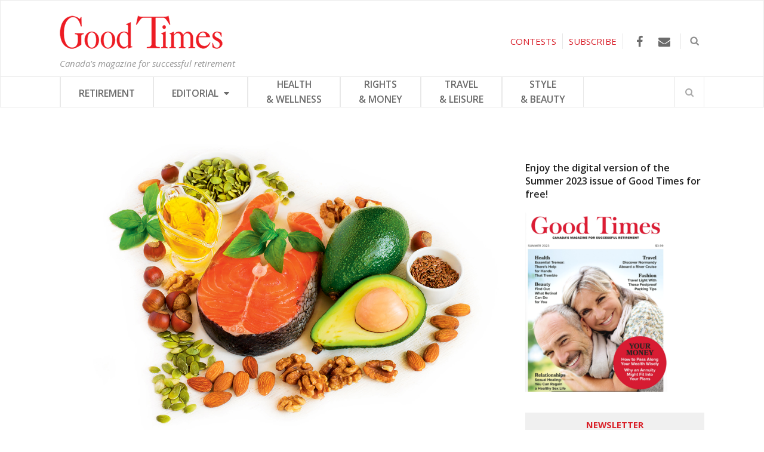

--- FILE ---
content_type: text/html; charset=UTF-8
request_url: https://goodtimes.ca/get-the-facts-about-superfoods/
body_size: 22315
content:

<!DOCTYPE html>
<html lang="en-US">
<head>
	<meta charset="UTF-8">
	<meta name="viewport" content="width=device-width, initial-scale=1">
	<link rel="pingback" href="https://goodtimes.ca/xmlrpc.php">
	<link rel="profile" href="https://gmpg.org/xfn/11">
	<link rel="stylesheet" type="text/css" href="https://cdn.jsdelivr.net/gh/orestbida/cookieconsent@v2.9.2/dist/cookieconsent.css">
<style>
	
	#c-bns button:first-child, #s-bns button:first-child{background: #ed422e!important;}
	
	#c-bns button:first-child:active, #c-bns button:first-child:hover, #c-bns.swap button:last-child:active, #c-bns.swap button:last-child:hover, #s-bns button:first-child:active, #s-bns button:first-child:hover{background: #e30606!important;}
	
	#c-inr-i h2{font-size: 35px!important;}
	
    /* Custom font family */
    .cc_div *, 
    .cc_div :after, 
    .cc_div :before, 
    .cc_div :hover {
        font-family: proxima-nova, sans-serif;
    }

    /* Custom buttons style */
    .cc_div .c-bn {
        font-weight: 500;
    }
    #s-hdr h2{font-size: 35px!important;}
    .cc_div .c-bn,
    .cc_div .c-bn span {
        text-transform: uppercase;
    }
</style>
	<meta name='robots' content='index, follow, max-image-preview:large, max-snippet:-1, max-video-preview:-1' />
	<style>img:is([sizes="auto" i], [sizes^="auto," i]) { contain-intrinsic-size: 3000px 1500px }</style>
	
<!-- Google Tag Manager for WordPress by gtm4wp.com -->
<script data-cfasync="false" data-pagespeed-no-defer>
	var gtm4wp_datalayer_name = "dataLayer";
	var dataLayer = dataLayer || [];
</script>
<!-- End Google Tag Manager for WordPress by gtm4wp.com -->
	<!-- This site is optimized with the Yoast SEO plugin v26.5 - https://yoast.com/wordpress/plugins/seo/ -->
	<title>Get the Facts About Superfoods - Good Times</title>
<link data-rocket-prefetch href="https://cdn.jsdelivr.net" rel="dns-prefetch">
<link data-rocket-prefetch href="https://connect.facebook.net" rel="dns-prefetch">
<link data-rocket-prefetch href="https://www.google-analytics.com" rel="dns-prefetch">
<link data-rocket-prefetch href="https://www.googletagmanager.com" rel="dns-prefetch">
<link data-rocket-prefetch href="https://adserver.pressboard.ca" rel="dns-prefetch">
<link data-rocket-prefetch href="https://fonts.googleapis.com" rel="dns-prefetch">
<link data-rocket-prefetch href="https://www.googletagservices.com" rel="dns-prefetch">
<link data-rocket-prefetch href="https://cdn.rawgit.com" rel="dns-prefetch">
<link data-rocket-prefetch href="https://securepubads.g.doubleclick.net" rel="dns-prefetch">
<link data-rocket-prefetch href="https://cdn-images.mailchimp.com" rel="dns-prefetch"><link rel="preload" data-rocket-preload as="image" href="https://goodtimes.ca/wp-content/uploads/2021/02/superfoods.jpg" imagesrcset="https://goodtimes.ca/wp-content/uploads/2021/02/superfoods.jpg 1388w, https://goodtimes.ca/wp-content/uploads/2021/02/superfoods-300x216.jpg 300w, https://goodtimes.ca/wp-content/uploads/2021/02/superfoods-768x553.jpg 768w, https://goodtimes.ca/wp-content/uploads/2021/02/superfoods-1024x737.jpg 1024w" imagesizes="(max-width: 1388px) 100vw, 1388px" fetchpriority="high">
	<link rel="canonical" href="https://goodtimes.ca/get-the-facts-about-superfoods/" />
	<meta property="og:locale" content="en_US" />
	<meta property="og:type" content="article" />
	<meta property="og:title" content="Get the Facts About Superfoods - Good Times" />
	<meta property="og:description" content="Created by marketers, the idea of superfoods can be both misleading and beneficial; here’s what you should know    By Wendy Haaf &nbsp; The Top 10 Superfoods of 2019. 11 Superfoods You Should Know About. 15 of the Most Powerful Superfoods.  The word “superfood” gets tossed around with abandon in headlines—the above being just three [&hellip;]" />
	<meta property="og:url" content="https://goodtimes.ca/get-the-facts-about-superfoods/" />
	<meta property="og:site_name" content="Good Times" />
	<meta property="article:published_time" content="2021-02-25T15:22:10+00:00" />
	<meta property="og:image" content="https://goodtimes.ca/wp-content/uploads/2021/02/superfoods.jpg" />
	<meta property="og:image:width" content="1388" />
	<meta property="og:image:height" content="999" />
	<meta property="og:image:type" content="image/jpeg" />
	<meta name="author" content="Goodtimes" />
	<script type="application/ld+json" class="yoast-schema-graph">{"@context":"https://schema.org","@graph":[{"@type":"WebPage","@id":"https://goodtimes.ca/get-the-facts-about-superfoods/","url":"https://goodtimes.ca/get-the-facts-about-superfoods/","name":"Get the Facts About Superfoods - Good Times","isPartOf":{"@id":"https://goodtimes.ca/#website"},"primaryImageOfPage":{"@id":"https://goodtimes.ca/get-the-facts-about-superfoods/#primaryimage"},"image":{"@id":"https://goodtimes.ca/get-the-facts-about-superfoods/#primaryimage"},"thumbnailUrl":"https://goodtimes.ca/wp-content/uploads/2021/02/superfoods.jpg","datePublished":"2021-02-25T15:22:10+00:00","author":{"@id":"https://goodtimes.ca/#/schema/person/3bff071ba95b66c0f3e63479551518e9"},"breadcrumb":{"@id":"https://goodtimes.ca/get-the-facts-about-superfoods/#breadcrumb"},"inLanguage":"en-US","potentialAction":[{"@type":"ReadAction","target":["https://goodtimes.ca/get-the-facts-about-superfoods/"]}]},{"@type":"ImageObject","inLanguage":"en-US","@id":"https://goodtimes.ca/get-the-facts-about-superfoods/#primaryimage","url":"https://goodtimes.ca/wp-content/uploads/2021/02/superfoods.jpg","contentUrl":"https://goodtimes.ca/wp-content/uploads/2021/02/superfoods.jpg","width":1388,"height":999},{"@type":"BreadcrumbList","@id":"https://goodtimes.ca/get-the-facts-about-superfoods/#breadcrumb","itemListElement":[{"@type":"ListItem","position":1,"name":"Home","item":"https://goodtimes.ca/"},{"@type":"ListItem","position":2,"name":"Get the Facts About Superfoods"}]},{"@type":"WebSite","@id":"https://goodtimes.ca/#website","url":"https://goodtimes.ca/","name":"Good Times","description":"Canada&#039;s magazine for successful retirement","potentialAction":[{"@type":"SearchAction","target":{"@type":"EntryPoint","urlTemplate":"https://goodtimes.ca/?s={search_term_string}"},"query-input":{"@type":"PropertyValueSpecification","valueRequired":true,"valueName":"search_term_string"}}],"inLanguage":"en-US"},{"@type":"Person","@id":"https://goodtimes.ca/#/schema/person/3bff071ba95b66c0f3e63479551518e9","name":"Goodtimes","image":{"@type":"ImageObject","inLanguage":"en-US","@id":"https://goodtimes.ca/#/schema/person/image/","url":"https://secure.gravatar.com/avatar/dd20b1ad01ec4271c61ff332b92442628a68794bffdb21a984d5f257d9b99b0c?s=96&d=mm&r=g","contentUrl":"https://secure.gravatar.com/avatar/dd20b1ad01ec4271c61ff332b92442628a68794bffdb21a984d5f257d9b99b0c?s=96&d=mm&r=g","caption":"Goodtimes"},"url":"https://goodtimes.ca/author/goodtimes/"}]}</script>
	<!-- / Yoast SEO plugin. -->


<link rel='dns-prefetch' href='//fonts.googleapis.com' />
<link rel="alternate" type="application/rss+xml" title="Good Times &raquo; Feed" href="https://goodtimes.ca/feed/" />
<link rel="alternate" type="application/rss+xml" title="Good Times &raquo; Comments Feed" href="https://goodtimes.ca/comments/feed/" />
<script type="text/javascript" id="wpp-js" src="https://goodtimes.ca/wp-content/plugins/wordpress-popular-posts/assets/js/wpp.min.js?ver=7.3.6" data-sampling="0" data-sampling-rate="100" data-api-url="https://goodtimes.ca/wp-json/wordpress-popular-posts" data-post-id="19599" data-token="97bee1b6cc" data-lang="0" data-debug="0"></script>
<style id='wp-emoji-styles-inline-css' type='text/css'>

	img.wp-smiley, img.emoji {
		display: inline !important;
		border: none !important;
		box-shadow: none !important;
		height: 1em !important;
		width: 1em !important;
		margin: 0 0.07em !important;
		vertical-align: -0.1em !important;
		background: none !important;
		padding: 0 !important;
	}
</style>
<link rel='stylesheet' id='wp-block-library-css' href='https://goodtimes.ca/wp-includes/css/dist/block-library/style.min.css?ver=6.8.2' type='text/css' media='all' />
<style id='classic-theme-styles-inline-css' type='text/css'>
/*! This file is auto-generated */
.wp-block-button__link{color:#fff;background-color:#32373c;border-radius:9999px;box-shadow:none;text-decoration:none;padding:calc(.667em + 2px) calc(1.333em + 2px);font-size:1.125em}.wp-block-file__button{background:#32373c;color:#fff;text-decoration:none}
</style>
<style id='global-styles-inline-css' type='text/css'>
:root{--wp--preset--aspect-ratio--square: 1;--wp--preset--aspect-ratio--4-3: 4/3;--wp--preset--aspect-ratio--3-4: 3/4;--wp--preset--aspect-ratio--3-2: 3/2;--wp--preset--aspect-ratio--2-3: 2/3;--wp--preset--aspect-ratio--16-9: 16/9;--wp--preset--aspect-ratio--9-16: 9/16;--wp--preset--color--black: #000000;--wp--preset--color--cyan-bluish-gray: #abb8c3;--wp--preset--color--white: #ffffff;--wp--preset--color--pale-pink: #f78da7;--wp--preset--color--vivid-red: #cf2e2e;--wp--preset--color--luminous-vivid-orange: #ff6900;--wp--preset--color--luminous-vivid-amber: #fcb900;--wp--preset--color--light-green-cyan: #7bdcb5;--wp--preset--color--vivid-green-cyan: #00d084;--wp--preset--color--pale-cyan-blue: #8ed1fc;--wp--preset--color--vivid-cyan-blue: #0693e3;--wp--preset--color--vivid-purple: #9b51e0;--wp--preset--gradient--vivid-cyan-blue-to-vivid-purple: linear-gradient(135deg,rgba(6,147,227,1) 0%,rgb(155,81,224) 100%);--wp--preset--gradient--light-green-cyan-to-vivid-green-cyan: linear-gradient(135deg,rgb(122,220,180) 0%,rgb(0,208,130) 100%);--wp--preset--gradient--luminous-vivid-amber-to-luminous-vivid-orange: linear-gradient(135deg,rgba(252,185,0,1) 0%,rgba(255,105,0,1) 100%);--wp--preset--gradient--luminous-vivid-orange-to-vivid-red: linear-gradient(135deg,rgba(255,105,0,1) 0%,rgb(207,46,46) 100%);--wp--preset--gradient--very-light-gray-to-cyan-bluish-gray: linear-gradient(135deg,rgb(238,238,238) 0%,rgb(169,184,195) 100%);--wp--preset--gradient--cool-to-warm-spectrum: linear-gradient(135deg,rgb(74,234,220) 0%,rgb(151,120,209) 20%,rgb(207,42,186) 40%,rgb(238,44,130) 60%,rgb(251,105,98) 80%,rgb(254,248,76) 100%);--wp--preset--gradient--blush-light-purple: linear-gradient(135deg,rgb(255,206,236) 0%,rgb(152,150,240) 100%);--wp--preset--gradient--blush-bordeaux: linear-gradient(135deg,rgb(254,205,165) 0%,rgb(254,45,45) 50%,rgb(107,0,62) 100%);--wp--preset--gradient--luminous-dusk: linear-gradient(135deg,rgb(255,203,112) 0%,rgb(199,81,192) 50%,rgb(65,88,208) 100%);--wp--preset--gradient--pale-ocean: linear-gradient(135deg,rgb(255,245,203) 0%,rgb(182,227,212) 50%,rgb(51,167,181) 100%);--wp--preset--gradient--electric-grass: linear-gradient(135deg,rgb(202,248,128) 0%,rgb(113,206,126) 100%);--wp--preset--gradient--midnight: linear-gradient(135deg,rgb(2,3,129) 0%,rgb(40,116,252) 100%);--wp--preset--font-size--small: 13px;--wp--preset--font-size--medium: 20px;--wp--preset--font-size--large: 36px;--wp--preset--font-size--x-large: 42px;--wp--preset--spacing--20: 0.44rem;--wp--preset--spacing--30: 0.67rem;--wp--preset--spacing--40: 1rem;--wp--preset--spacing--50: 1.5rem;--wp--preset--spacing--60: 2.25rem;--wp--preset--spacing--70: 3.38rem;--wp--preset--spacing--80: 5.06rem;--wp--preset--shadow--natural: 6px 6px 9px rgba(0, 0, 0, 0.2);--wp--preset--shadow--deep: 12px 12px 50px rgba(0, 0, 0, 0.4);--wp--preset--shadow--sharp: 6px 6px 0px rgba(0, 0, 0, 0.2);--wp--preset--shadow--outlined: 6px 6px 0px -3px rgba(255, 255, 255, 1), 6px 6px rgba(0, 0, 0, 1);--wp--preset--shadow--crisp: 6px 6px 0px rgba(0, 0, 0, 1);}:where(.is-layout-flex){gap: 0.5em;}:where(.is-layout-grid){gap: 0.5em;}body .is-layout-flex{display: flex;}.is-layout-flex{flex-wrap: wrap;align-items: center;}.is-layout-flex > :is(*, div){margin: 0;}body .is-layout-grid{display: grid;}.is-layout-grid > :is(*, div){margin: 0;}:where(.wp-block-columns.is-layout-flex){gap: 2em;}:where(.wp-block-columns.is-layout-grid){gap: 2em;}:where(.wp-block-post-template.is-layout-flex){gap: 1.25em;}:where(.wp-block-post-template.is-layout-grid){gap: 1.25em;}.has-black-color{color: var(--wp--preset--color--black) !important;}.has-cyan-bluish-gray-color{color: var(--wp--preset--color--cyan-bluish-gray) !important;}.has-white-color{color: var(--wp--preset--color--white) !important;}.has-pale-pink-color{color: var(--wp--preset--color--pale-pink) !important;}.has-vivid-red-color{color: var(--wp--preset--color--vivid-red) !important;}.has-luminous-vivid-orange-color{color: var(--wp--preset--color--luminous-vivid-orange) !important;}.has-luminous-vivid-amber-color{color: var(--wp--preset--color--luminous-vivid-amber) !important;}.has-light-green-cyan-color{color: var(--wp--preset--color--light-green-cyan) !important;}.has-vivid-green-cyan-color{color: var(--wp--preset--color--vivid-green-cyan) !important;}.has-pale-cyan-blue-color{color: var(--wp--preset--color--pale-cyan-blue) !important;}.has-vivid-cyan-blue-color{color: var(--wp--preset--color--vivid-cyan-blue) !important;}.has-vivid-purple-color{color: var(--wp--preset--color--vivid-purple) !important;}.has-black-background-color{background-color: var(--wp--preset--color--black) !important;}.has-cyan-bluish-gray-background-color{background-color: var(--wp--preset--color--cyan-bluish-gray) !important;}.has-white-background-color{background-color: var(--wp--preset--color--white) !important;}.has-pale-pink-background-color{background-color: var(--wp--preset--color--pale-pink) !important;}.has-vivid-red-background-color{background-color: var(--wp--preset--color--vivid-red) !important;}.has-luminous-vivid-orange-background-color{background-color: var(--wp--preset--color--luminous-vivid-orange) !important;}.has-luminous-vivid-amber-background-color{background-color: var(--wp--preset--color--luminous-vivid-amber) !important;}.has-light-green-cyan-background-color{background-color: var(--wp--preset--color--light-green-cyan) !important;}.has-vivid-green-cyan-background-color{background-color: var(--wp--preset--color--vivid-green-cyan) !important;}.has-pale-cyan-blue-background-color{background-color: var(--wp--preset--color--pale-cyan-blue) !important;}.has-vivid-cyan-blue-background-color{background-color: var(--wp--preset--color--vivid-cyan-blue) !important;}.has-vivid-purple-background-color{background-color: var(--wp--preset--color--vivid-purple) !important;}.has-black-border-color{border-color: var(--wp--preset--color--black) !important;}.has-cyan-bluish-gray-border-color{border-color: var(--wp--preset--color--cyan-bluish-gray) !important;}.has-white-border-color{border-color: var(--wp--preset--color--white) !important;}.has-pale-pink-border-color{border-color: var(--wp--preset--color--pale-pink) !important;}.has-vivid-red-border-color{border-color: var(--wp--preset--color--vivid-red) !important;}.has-luminous-vivid-orange-border-color{border-color: var(--wp--preset--color--luminous-vivid-orange) !important;}.has-luminous-vivid-amber-border-color{border-color: var(--wp--preset--color--luminous-vivid-amber) !important;}.has-light-green-cyan-border-color{border-color: var(--wp--preset--color--light-green-cyan) !important;}.has-vivid-green-cyan-border-color{border-color: var(--wp--preset--color--vivid-green-cyan) !important;}.has-pale-cyan-blue-border-color{border-color: var(--wp--preset--color--pale-cyan-blue) !important;}.has-vivid-cyan-blue-border-color{border-color: var(--wp--preset--color--vivid-cyan-blue) !important;}.has-vivid-purple-border-color{border-color: var(--wp--preset--color--vivid-purple) !important;}.has-vivid-cyan-blue-to-vivid-purple-gradient-background{background: var(--wp--preset--gradient--vivid-cyan-blue-to-vivid-purple) !important;}.has-light-green-cyan-to-vivid-green-cyan-gradient-background{background: var(--wp--preset--gradient--light-green-cyan-to-vivid-green-cyan) !important;}.has-luminous-vivid-amber-to-luminous-vivid-orange-gradient-background{background: var(--wp--preset--gradient--luminous-vivid-amber-to-luminous-vivid-orange) !important;}.has-luminous-vivid-orange-to-vivid-red-gradient-background{background: var(--wp--preset--gradient--luminous-vivid-orange-to-vivid-red) !important;}.has-very-light-gray-to-cyan-bluish-gray-gradient-background{background: var(--wp--preset--gradient--very-light-gray-to-cyan-bluish-gray) !important;}.has-cool-to-warm-spectrum-gradient-background{background: var(--wp--preset--gradient--cool-to-warm-spectrum) !important;}.has-blush-light-purple-gradient-background{background: var(--wp--preset--gradient--blush-light-purple) !important;}.has-blush-bordeaux-gradient-background{background: var(--wp--preset--gradient--blush-bordeaux) !important;}.has-luminous-dusk-gradient-background{background: var(--wp--preset--gradient--luminous-dusk) !important;}.has-pale-ocean-gradient-background{background: var(--wp--preset--gradient--pale-ocean) !important;}.has-electric-grass-gradient-background{background: var(--wp--preset--gradient--electric-grass) !important;}.has-midnight-gradient-background{background: var(--wp--preset--gradient--midnight) !important;}.has-small-font-size{font-size: var(--wp--preset--font-size--small) !important;}.has-medium-font-size{font-size: var(--wp--preset--font-size--medium) !important;}.has-large-font-size{font-size: var(--wp--preset--font-size--large) !important;}.has-x-large-font-size{font-size: var(--wp--preset--font-size--x-large) !important;}
:where(.wp-block-post-template.is-layout-flex){gap: 1.25em;}:where(.wp-block-post-template.is-layout-grid){gap: 1.25em;}
:where(.wp-block-columns.is-layout-flex){gap: 2em;}:where(.wp-block-columns.is-layout-grid){gap: 2em;}
:root :where(.wp-block-pullquote){font-size: 1.5em;line-height: 1.6;}
</style>
<link rel='stylesheet' id='widgetopts-styles-css' href='https://goodtimes.ca/wp-content/plugins/widget-options/assets/css/widget-options.css?ver=4.1.3' type='text/css' media='all' />
<link rel='stylesheet' id='wordpress-popular-posts-css-css' href='https://goodtimes.ca/wp-content/plugins/wordpress-popular-posts/assets/css/wpp.css?ver=7.3.6' type='text/css' media='all' />
<!--[if lt IE 9]>
<link rel='stylesheet' id='st-ie8-css' href='https://goodtimes.ca/wp-content/themes/wpex-status/css/ie8.css?ver=6.8.2' type='text/css' media='all' />
<![endif]-->
<link rel='stylesheet' id='font-awesome-css' href='https://goodtimes.ca/wp-content/themes/wpex-status/css/font-awesome.min.css?ver=6.8.2' type='text/css' media='all' />
<link rel='stylesheet' id='magnific-popup-css' href='https://goodtimes.ca/wp-content/themes/wpex-status/css/magnific-popup.css?ver=6.8.2' type='text/css' media='all' />
<link rel='stylesheet' id='style-css' href='https://goodtimes.ca/wp-content/themes/wpex-status/style.css?ver=1722868570' type='text/css' media='all' />
<style id='style-inline-css' type='text/css'>
.st-term-20.st-accent-bg{background-color:#da2631}.st-site-nav .st-dropdown-menu li a.st-term-20:hover{background-color:#da2631;color:#fff}.st-term-5.st-accent-bg{background-color:#dd9933}.st-site-nav .st-dropdown-menu li a.st-term-5:hover{background-color:#dd9933;color:#fff}.st-term-4.st-accent-bg{background-color:#41d380}.st-site-nav .st-dropdown-menu li a.st-term-4:hover{background-color:#41d380;color:#fff}.st-term-17.st-accent-bg{background-color:#a6c400}.st-site-nav .st-dropdown-menu li a.st-term-17:hover{background-color:#a6c400;color:#fff}.st-term-48.st-accent-bg{background-color:#05b6bc}.st-site-nav .st-dropdown-menu li a.st-term-48:hover{background-color:#05b6bc;color:#fff}.st-term-51.st-accent-bg{background-color:#f25486}.st-site-nav .st-dropdown-menu li a.st-term-51:hover{background-color:#f25486;color:#fff}.st-term-49.st-accent-bg{background-color:#0887d6}.st-site-nav .st-dropdown-menu li a.st-term-49:hover{background-color:#0887d6;color:#fff}.st-term-7.st-accent-bg{background-color:#b17fe2}.st-site-nav .st-dropdown-menu li a.st-term-7:hover{background-color:#b17fe2;color:#fff}
body{font-family:'Open Sans'}.st-topbar-wrap{background-color:#ffffff!important}.st-topbar-wrap,.st-topbar-nav a,.st-topbar-nav{border-color:#e8e8e8!important}.st-topbar a{color:#3a3a3a}.st-topbar-nav a:hover{background-color:#da2631}.st-site-header-wrap{background-color:#ffffff!important}.st-site-nav-wrap{background-color:#ffffff}.st-site-nav,.st-site-nav .st-dropdown-menu a,.st-site-nav-wrap,.st-menu-search-toggle,.st-site-nav .slicknav_btn,.st-site-nav .slicknav_menu .slicknav_nav{border-color:#e8e8e8}.st-site-footer{background-color:#f7f7f7}.st-site-footer ul li,.st-footer-widgets .widget_archive li,.st-footer-widgets .widget_recent_entries li,.st-footer-widgets .widget_categories li,.st-footer-widgets .widget_meta li,.st-footer-widgets .widget_recent_comments li,.st-footer-widgets .widget_nav_menu li,.st-footer-widgets .widget-recent-list li,.st-site-footer #wp-calendar td{border-color:#4c4c4c}.st-site-footer{color:#545454}.st-footer-widgets .widget-title{color:#353535}.st-footer-widgets a,.st-footer-widgets .widget-recent-list .st-title a,.st-footer-widgets a,.st-footer-widgets .widget-recent-list .st-title a,.st-footer-widgets .st-widget-popular-posts li a{color:#444444}.st-site-footer a:hover,.st-footer-widgets .widget-recent-list .st-title a:hover,.st-footer-widgets a:hover,.st-footer-widgets .widget-recent-list .st-title a:hover,.st-footer-widgets .st-widget-popular-posts li a:hover{color:#26c2f2}
body .widget_tag_cloud a,.st-site-searchform button,.st-widget-popular-posts li .st-count,.st-newsletter-widget button,.st-newsletter-widget button:hover,button,.st-theme-button,.theme-button,input[type="button"],input[type="submit"],.st-entry-cat a,.st-post-cat a,.st-topbar-nav .st-dropdown-menu .sub-menu,#wp-calendar caption,.st-topbar-nav .slicknav_nav,.st-topbar-nav .slicknav_nav ul,.st-author-info-social a:hover,.st-author-entry-social a{background-color:#da2631}body .widget_tag_cloud a,.st-site-searchform button,.st-widget-popular-posts li .st-count,.st-newsletter-widget button,.st-newsletter-widget button:hover,button,.st-theme-button,.theme-button,input[type="button"],input[type="submit"],.st-entry-cat a,.st-post-cat a,.st-topbar-nav .st-dropdown-menu .sub-menu a,#wp-calendar caption,.st-topbar-nav .slicknav_nav a,.st-topbar-nav .slicknav_nav ul a,.st-footer-widgets .tagcloud a,.st-author-info-social a:hover,.st-author-entry-social a{color:#ffffff}
</style>
<link rel='stylesheet' id='st-google-font-Open-Sans-css' href='//fonts.googleapis.com/css?family=Open+Sans%3A100%2C200%2C300%2C400%2C500%2C600%2C700%2C800%2C900100italic%2C200italic%2C300italic%2C400italic%2C500italic%2C600italic%2C700italic%2C800italic%2C900italic&#038;subset=latin&#038;ver=6.8.2' type='text/css' media='all' />
<script type="text/javascript">(function () {     var d = document,        s = d.createElement("script"),         d = d.getElementsByTagName("script")[0];     s.type = "text/javascript";     s.async = !0;     s.src = "https://adserver.pressboard.ca/v3/embedder?media=133184";     d.parentNode.insertBefore(s, d); })(); </script> <!--[if lt IE 9]>
<script type="text/javascript" src="https://goodtimes.ca/wp-content/themes/wpex-status/js/js/html5.js?ver=6.8.2" id="html5shiv-js"></script>
<![endif]-->
<script type="text/javascript" src="https://goodtimes.ca/wp-includes/js/jquery/jquery.min.js?ver=3.7.1" id="jquery-core-js"></script>
<script type="text/javascript" src="https://goodtimes.ca/wp-includes/js/jquery/jquery-migrate.min.js?ver=3.4.1" id="jquery-migrate-js"></script>
<link rel="https://api.w.org/" href="https://goodtimes.ca/wp-json/" /><link rel="alternate" title="JSON" type="application/json" href="https://goodtimes.ca/wp-json/wp/v2/posts/19599" /><link rel="EditURI" type="application/rsd+xml" title="RSD" href="https://goodtimes.ca/xmlrpc.php?rsd" />
<meta name="generator" content="WordPress 6.8.2" />
<link rel='shortlink' href='https://goodtimes.ca/?p=19599' />
<link rel="alternate" title="oEmbed (JSON)" type="application/json+oembed" href="https://goodtimes.ca/wp-json/oembed/1.0/embed?url=https%3A%2F%2Fgoodtimes.ca%2Fget-the-facts-about-superfoods%2F" />
<link rel="alternate" title="oEmbed (XML)" type="text/xml+oembed" href="https://goodtimes.ca/wp-json/oembed/1.0/embed?url=https%3A%2F%2Fgoodtimes.ca%2Fget-the-facts-about-superfoods%2F&#038;format=xml" />

<!-- Google Tag Manager for WordPress by gtm4wp.com -->
<!-- GTM Container placement set to automatic -->
<script data-cfasync="false" data-pagespeed-no-defer type="text/javascript">
	var dataLayer_content = {"pagePostType":"post","pagePostType2":"single-post","pageCategory":["health"],"pageAttributes":["superfoods"],"pagePostAuthor":"Goodtimes"};
	dataLayer.push( dataLayer_content );
</script>
<script data-cfasync="false" data-pagespeed-no-defer type="text/javascript">
(function(w,d,s,l,i){w[l]=w[l]||[];w[l].push({'gtm.start':
new Date().getTime(),event:'gtm.js'});var f=d.getElementsByTagName(s)[0],
j=d.createElement(s),dl=l!='dataLayer'?'&l='+l:'';j.async=true;j.src=
'//www.googletagmanager.com/gtm.js?id='+i+dl;f.parentNode.insertBefore(j,f);
})(window,document,'script','dataLayer','GTM-PZ5G6TS');
</script>
<!-- End Google Tag Manager for WordPress by gtm4wp.com -->            <style id="wpp-loading-animation-styles">@-webkit-keyframes bgslide{from{background-position-x:0}to{background-position-x:-200%}}@keyframes bgslide{from{background-position-x:0}to{background-position-x:-200%}}.wpp-widget-block-placeholder,.wpp-shortcode-placeholder{margin:0 auto;width:60px;height:3px;background:#dd3737;background:linear-gradient(90deg,#dd3737 0%,#571313 10%,#dd3737 100%);background-size:200% auto;border-radius:3px;-webkit-animation:bgslide 1s infinite linear;animation:bgslide 1s infinite linear}</style>
            <style type="text/css" id="custom-background-css">
body.custom-background { background-color: #ffffff; }
</style>
	<link rel="icon" href="https://goodtimes.ca/wp-content/uploads/2023/05/cropped-favicon_GT-32x32.png" sizes="32x32" />
<link rel="icon" href="https://goodtimes.ca/wp-content/uploads/2023/05/cropped-favicon_GT-192x192.png" sizes="192x192" />
<link rel="apple-touch-icon" href="https://goodtimes.ca/wp-content/uploads/2023/05/cropped-favicon_GT-180x180.png" />
<meta name="msapplication-TileImage" content="https://goodtimes.ca/wp-content/uploads/2023/05/cropped-favicon_GT-270x270.png" />
<meta name="generator" content="Built With The Status WordPress Theme 1.2.0 by WPExplorer" />
<noscript><style id="rocket-lazyload-nojs-css">.rll-youtube-player, [data-lazy-src]{display:none !important;}</style></noscript>	
	
	<script type="text/javascript">	
		// jQuery(window).bind("load", function() {        
			// var eShop = document.getElementById('menu-main');		     
			// eShop.insertAdjacentHTML('afterend', '<div style="float:right; display:inline-block; height:50px;"><a href="http://store.goodtimes.ca"><img src="/wp-content/uploads/2017/03/visit_eshop.png"/></a></div>');	
		// });	
		
		jQuery(document).ready(function(){
			jQuery("#topSearchBtn").click(function(){
				jQuery("#searchDiv").slideToggle();
			});
			
		});
		
		//jQuery(document).ready(function(){
		//	jQuery('body.category-contests div.st-entries article:first-child h2').hide();
		//	jQuery('body.category-contests div.st-entries article:first-child').prepend('<h2>Contest Alison Sheri</h2><br>');
		//});
		
	</script>
	
	<script async='async' src='https://www.googletagservices.com/tag/js/gpt.js'></script>
	<script>
	  var googletag = googletag || {};
	  googletag.cmd = googletag.cmd || [];
	</script>
	<script>
	  googletag.cmd.push(function() {
		googletag.defineSlot('/13130404/GT_top_banner', [[970, 90], [728, 90], [970, 250]], 'div-gpt-ad-1491833541009-0').addService(googletag.pubads());
		googletag.defineSlot('/13130404/GT_super_big_box', [300, 600], 'div-gpt-ad-1491838904567-0').addService(googletag.pubads());
		googletag.defineSlot('/13130404/GT_big_box', [300, 250], 'div-gpt-ad-1491839893317-0').addService(googletag.pubads());
		googletag.defineSlot('/13130404/GT_footer_banner', [728, 90], 'div-gpt-ad-1491840169407-0').addService(googletag.pubads());
		googletag.pubads().enableSingleRequest();
		googletag.pubads().collapseEmptyDivs();
		googletag.enableServices();
	  });
	</script>
	

<script>
(function(i,s,o,g,r,a,m){i['GoogleAnalyticsObject']=r;i[r]=i[r]||function(){
(i[r].q=i[r].q||[]).push(arguments)},i[r].l=1*new Date();a=s.createElement(o),
m=s.getElementsByTagName(o)[0];a.async=1;a.src=g;m.parentNode.insertBefore(a,m)
})(window,document,'script','https://www.google-analytics.com/analytics.js','ga');
ga('create','UA-4045068-1','auto',{'allowLinker': true});
ga('require','linker');
ga('linker:autoLink', ['e-shopgoodtimes.ca']);
ga('send', 'pageview');
</script>

<!-- Facebook Pixel Code -->

<!-- End Facebook Pixel Code -->
<link rel="stylesheet" href="https://cdn.rawgit.com/jackmoore/colorbox/master/example1/colorbox.css">



<style id="rocket-lazyrender-inline-css">[data-wpr-lazyrender] {content-visibility: auto;}</style><meta name="generator" content="WP Rocket 3.20.2" data-wpr-features="wpr_lazyload_images wpr_preconnect_external_domains wpr_automatic_lazy_rendering wpr_oci wpr_desktop" /></head>
<!-- TEST -->
<body class="wp-singular post-template-default single single-post postid-19599 single-format-standard custom-background wp-theme-wpex-status right-sidebar st-has-topbar-social st-entry-style-grid st-responsive" itemscope="itemscope" itemtype="http://schema.org/WebPage">

<!-- Google Tag Manager (noscript) -->
<noscript><iframe src="https://www.googletagmanager.com/ns.html?id=GTM-5G7P467"
height="0" width="0" style="display:none;visibility:hidden"></iframe></noscript>
<!-- End Google Tag Manager (noscript) -->


	
	<div  class="st-site-wrap">

	
	<div id='div-gpt-ad-1491833541009-0' style="text-align:center; display: block;">
		<script>
		googletag.cmd.push(function() { googletag.display('div-gpt-ad-1491833541009-0'); });
		</script>
	</div>

	

<!--div class="add_top_banner st-container" style="width: 0px; overflow: hidden; display: block;">

<script type="text/javascript">
        var rdads=new String(Math.random()).substring (2, 11);
        document.write('<sc'+'ript type="text/javascript" src="http://server1.affiz.net/tracking/ads_display.php?nodiv=1&n=333432395f353935395f3233393937_1e0b9243fa&rdads='+rdads+'"></sc'+'ript>');		
</script>

</div-->

		
		



<div  class="st-site-header-wrap st-clr" itemscope role="banner" itemtype="http://schema.org/WPHeader">
	<header  class="st-site-header st-container st-clr">
		<div class="st-site-branding st-clr">
<div class="st-clr  test01">		<!--<a href="" title="" rel="home"><img src="" alt="" /></a>-->
		<!-- <a href="" title="" rel="home"><img src="" alt="" /></a>-->
		<a href="https://goodtimes.ca/" title="Good Times" rel="home"><img src="/wp-content/uploads/2017/04/logo_goodtimes.png" alt="Good Times" /></a>
		
	</div><!-- .st-site-logo -->
	<div class="st-site-description st-clr">Canada's magazine for successful retirement</div><!-- .st-site-description -->

</div><!-- .st-site-branding -->
				<div id="topSearchBtn">
			<img class="imgTopSearchBtn" src="/wp-content/uploads/2017/03/search_icon.png" alt="search" title="search">
		</div>
		
	<div class="st-topbar-social st-clr">
								<div class="st-topbar-social-item"><a href="https://www.facebook.com/thegoodtimesmagazine" title="Facebook" class="st-social-bg st-facebook" target="_blank"><span class="fa fa-facebook"></span></a></div>
																																							<div class="st-topbar-social-item"><a href="mailto:editor@goodtimes.ca" title="Email" class="st-social-bg st-email" target="_blank"><span class="fa fa-envelope"></span></a></div>
								</div><!-- .st-topbar-social -->
	
		<div id="topSubscribeBtn">
			SUBSCRIBE
		</div>
		
		<div id="subscribeDiv">
			<div id="subscribeDivCaret"><div class="caret-up" style="margin-left:93px;"></div></div>
			<div id="subscribeBlock">
				<img src="data:image/svg+xml,%3Csvg%20xmlns='http://www.w3.org/2000/svg'%20viewBox='0%200%200%200'%3E%3C/svg%3E" data-lazy-src="/wp-content/themes/wpex-status/images/GT-cover.jpg"/><noscript><img src="/wp-content/themes/wpex-status/images/GT-cover.jpg"/></noscript>
				<a href="https://subscribe.goodtimes.ca/" target="_blank" class="hoverBtn test01">SUBSCRIBE</a>
				<a href="https://subscribe.goodtimes.ca/login" target="_blank" class="hoverBtn">RENEW</a>
			</div>
		</div>
		<div id="topContestBtn" onclick="javascript:window.location.href='https://goodtimes.ca/category/contests/';">
			CONTESTS
		</div>
	</header><!-- .st-site-header -->
		
	<div  class="st-site-nav-wrap st-clr">
		<nav class="st-site-nav st-container st-clr" >
			<div class="st-site-nav-container"><ul id="menu-main" class="st-dropdown-menu"><li id="menu-item-260" class="menu-item menu-item-type-taxonomy menu-item-object-category menu-item-260"><a href="https://goodtimes.ca/category/retirement/" class="st-is-cat st-term-17">RETIREMENT</a></li>
<li id="menu-item-425" class="menu-item menu-item-type-taxonomy menu-item-object-category menu-item-has-children menu-item-425"><a href="https://goodtimes.ca/category/from-the-editor/" class="st-is-cat st-term-20">EDITORIAL <span class="fa fa-caret-down st-dropdown-arrow-down"></span></a>
<ul class="sub-menu">
	<li id="menu-item-803" class="menu-item menu-item-type-taxonomy menu-item-object-category menu-item-803"><a href="https://goodtimes.ca/category/from-the-editor/" class="st-is-cat st-term-20">From the Editor</a></li>
	<li id="menu-item-448" class="menu-item menu-item-type-taxonomy menu-item-object-category menu-item-448"><a href="https://goodtimes.ca/category/letters/" class="st-is-cat st-term-4">Your Letters</a></li>
	<li id="menu-item-451" class="menu-item menu-item-type-taxonomy menu-item-object-category menu-item-451"><a href="https://goodtimes.ca/category/poetry/" class="st-is-cat st-term-7">Your Poetry</a></li>
</ul>
</li>
<li id="menu-item-252" class="menu-item menu-item-type-taxonomy menu-item-object-category current-post-ancestor current-menu-parent current-post-parent menu-item-252"><a href="https://goodtimes.ca/category/health/" class="st-is-cat st-term-5">HEALTH<br>&#038; WELLNESS</a></li>
<li id="menu-item-426" class="menu-item menu-item-type-taxonomy menu-item-object-category menu-item-426"><a href="https://goodtimes.ca/category/rights-and-money/" class="st-is-cat st-term-48">RIGHTS<br>&#038; MONEY</a></li>
<li id="menu-item-450" class="menu-item menu-item-type-taxonomy menu-item-object-category menu-item-450"><a href="https://goodtimes.ca/category/travel-and-leisure/" class="st-is-cat st-term-49">TRAVEL<br>&#038; LEISURE</a></li>
<li id="menu-item-449" class="menu-item menu-item-type-taxonomy menu-item-object-category menu-item-449"><a href="https://goodtimes.ca/category/style/" class="st-is-cat st-term-51">STYLE<br>&#038; BEAUTY</a></li>
</ul></div>			<a href="#" title="Search" class="st-menu-search-toggle"><span class="fa fa-search"></span></a>
		</nav><!-- .st-container -->
	</div><!-- .st-site-nav -->

</div>
<div  id="searchDiv" style="display:none;">
	<form method="get" class="st-site-searchform" action="https://goodtimes.ca/">
		<input type="search" class="field" name="s" value="Search…" onfocus="if(this.value==this.defaultValue)this.value='';" onblur="if(this.value=='')this.value=this.defaultValue;">
		<button type="submit"><span class="fa fa-search"></span></button>
	</form>
</div>
       

<!-- .st-site-header-wrap -->

		
				
		<div  class="st-site-content st-container st-clr">
	
		<div  class="st-content-area st-clr">

			<main class="st-site-main st-clr">

				
				<div class="site-main-inner st-clr">

					
<article class="st-post-article st-clr" itemprop="blogPost" itemscope itemtype="http://schema.org/BlogPosting">

	

	<div class="st-post-media st-post-thumbnail st-clr">

		<img width="1388" height="999" src="https://goodtimes.ca/wp-content/uploads/2021/02/superfoods.jpg" class="attachment-st_post size-st_post wp-post-image" alt="" decoding="async" fetchpriority="high" srcset="https://goodtimes.ca/wp-content/uploads/2021/02/superfoods.jpg 1388w, https://goodtimes.ca/wp-content/uploads/2021/02/superfoods-300x216.jpg 300w, https://goodtimes.ca/wp-content/uploads/2021/02/superfoods-768x553.jpg 768w, https://goodtimes.ca/wp-content/uploads/2021/02/superfoods-1024x737.jpg 1024w" sizes="(max-width: 1388px) 100vw, 1388px" />
	</div><!-- .st-post-media -->


	<div class="st-entry-cat st-post-cat st-clr st-button-typo"><a href="https://goodtimes.ca/category/health/" title="Health & Wellness" class="st-term-5 st-accent-bg">Health & Wellness</a></div><!-- .st-post-cat -->


<header class="st-post-header st-clr">
	<h1 class="st-post-title">Get the Facts About Superfoods</h1>
			
<div class="st-meta st-post-meta st-clr">
	<ul class="st-clr">
						<li class="st-date"><span class="fa fa-clock-o"></span><time class="updated" datetime="2021-02-25" itemprop="datePublished">February 25, 2021</time></li>
									<li class="st-author"><a href="https://goodtimes.ca/author/goodtimes/"><span class="fa fa-user"></span>Goodtimes</a></li>
								</ul>
</div><!-- .st-meta -->	</header><!-- .st-post-header -->
<div class="st-post-content st-entry st-clr" itemprop="text">
	<h4 id='pressboard-ad-sponsorship-tag' style='margin-bottom: 35px;'></h4><h3><strong>Created by marketers, the idea of superfoods can be both misleading and beneficial; here’s what you should know   </strong></h3>
<p><b>By Wendy Haaf</b></p>
<p>&nbsp;</p>
<p><em>The Top 10 Superfoods of 2019. 11 Superfoods You Should Know About. 15 of the Most Powerful Superfoods. </em></p>
<p>The word “superfood” gets tossed around with abandon in headlines—the above being just three recent examples—and ads alike. What isn’t as common, however, is in-depth information about the term, such as what it means and whether it’s a label worth using. So let’s take a look at what lies behind this descriptor.</p>
<p><b>What is a superfood?</b></p>
<p>“There’s no scientifically based definition of a superfood,” says Katherine Hillier, a registered dietitian in Truro, NS, who blogs about food at <a href="http://katshappyhealthylife.com" target="_blank" rel="noopener"><strong>katshappyhealthylife.com</strong></a>. Nor are there any legal or regulatory criteria a food distributor or marketing board must meet before using the term to describe one of its products. However, Hillier says, the word is usually used of “a food known to be rich in certain specific nutrients, such as antioxidants, fibre, and fatty acids.”</p>
<p><strong>Where did the concept originate?</strong></p>
<p>According to the website for Harvard University’s T.H. Chan School of Public Health, the word “superfood” wasn’t coined by nutrition experts but instead began life as a marketing tool, and, surprisingly, it dates back much further than you might think. It may have made its debut around the First World War in pamphlets published by the United Fruit Company to promote bananas as a convenient, nutritious, and inexpensive diet staple.</p>
<p>Today the word is sometimes used to help convey an air of exoticism or to hint at special, unproven properties. Goji berries, for instance, are promoted as having been used in Asia for thousands of years for medicinal purposes.</p>
<p>But do consumers buy into the notion of superfoods? Yes, at least according to the results of a 2017 survey conducted by the US market research company Label Insight, which revealed that 85 per cent of consumers reported seeking out specific so-called superfoods, with blueberries, avocados, and green tea topping the list.</p>
<p><b>Okay, so the “superfood” label probably influences </b><b>consumers’ buying patterns, </b><b>but does it have an effect on their eating habits?</b></p>
<p>It would seem that’s up for debate. “The term ‘superfood’ is very polarizing,” says Jane Dummer, a Kitchener, ON, registered dietitian and the owner of Jane Dummer Consulting. “It’s controversial because using it to describe a food or ingredient may imply extra powers compared to other healthful ingredients or foods.” Or, as Hillier puts it, “the term can sometimes cause misunderstanding or misinformation to be spread about, favouring one food over another that could be just as healthful.”</p>
<p>Nevertheless, some experts see the superfood phenomenon as potentially beneficial. “I think the media coverage of superfoods is a good thing, as superfoods are essentially nutrient-dense foods and any media coverage of them is positive,” says Alison Duncan, a professor in the Department of Human Health and Nutritional Sciences at the University of Guelph. In Duncan’s view, this type of spotlight “is an opportunity to introduce consumers to foods they may not have heard of before. It’s a positive thing to try new foods and insert creativity and diversity into your diet.”</p>
<p>Dummer, too, says this approach is part of a welcome shift in nutrition messaging. “I really like the idea of positivity,” she says. “A change I’ve seen in the past five years is that it’s not about removing things from your diet, but adding healthful things.”</p>
<p>Take certain foods containing fat, for instance. “Years ago, nuts and avocados were seen as causing weight gain,” Dummer explains, despite the healthy fats they contain. Now, she says, “we look at almonds and walnuts as healthful ingredients or healthful foods” and focus instead on keeping portion sizes within sensible limits.</p>
<p>Similarly, Dummer and some other health professionals have begun borrowing the “superfood” terminology from marketing and turning it towards expanding people’s culinary horizons beyond a handful of familiar foods.</p>
<p>“I’ve used it in my writing and my work,” Dummer says. For example, while her 2016 self-published Kindle book, <em>The Need for Seeds: How to Make Seeds an Everyday Food in Your Healthy Diet</em>, isolates a single food category—nuts and seeds—Dummer’s intention was not just to educate readers on their nutritional value but also to answer the question, “How can you add more of them to your already healthy lifestyle?” she explains. While public awareness of the benefits of plant-based dietary patterns has surged, North Americans “need education about what that looks like,” Dummer says, since many of us grew up with plates full of meat, potatoes, and vegetables.</p>
<p>Even some major health-focused non-profits have begun hitching themselves to the superfood bandwagon and steered it in the direction of promoting public good. For instance, a page on the American Diabetes Association website lists “Diabetes Superfoods,” including such nutrient-rich staples as beans and citrus fruits.</p>
<p><strong>Are superfoods really nutritionally superior? For example, is kale preferable to another dark green leafy vegetable, or are blueberries better than strawberries?</strong></p>
<p>While individual items in a broader category such as berries or dark green leafy vegetables may have varying levels of different nutrients, the truth is that it’s notoriously difficult, if not impossible, to study whether one member of a food category has a greater impact on a specific health outcome than another over the long term. And the results of some of the existing research may or may not be extrapolated to what actually happens in the human body.</p>
<p>On the other hand, we have robust evidence linking certain broad dietary patterns to lower rates of a host of health problems. That’s what Toronto registered dietitian and nutrition writer Rosie Schwartz points out in her blog, <em>Enlightened Eater</em>. She writes, “A diet based mainly on whole plant foods—fruits, vegetables, whole grains, nuts, seeds, and healthy oils along with small amounts of animal foods, if desired, and minimally processed foods—is what to aim for.” (Incorporating an array of these foods, including fruits and vegetables in an assortment of colours, will give you a healthy supply of micronutrients, vitamins, and fibre.) The DASH (Dietary Approaches to Stop Hypertension) and Mediterranean diets, and the (Canadian) Brain Health Food Guide are examples of such a diet.</p>
<p>It’s the big picture that’s important. “No one food can make or break a healthy diet,” Duncan says.</p>
<p>Nor can a single superfood or even an overall wholesome, balanced diet replace developing good habits concerning getting enough of the other key components in maintaining health—namely exercise, sleep, and water. If you’re living an otherwise unhealthy lifestyle, “you might, for example, think: Okay, if I increase acai berries, it’s going to be a silver bullet. But it’s not,” Dummer says. At the same time, she points out that mid-life isn’t too late to start eating better. “If you’ve eaten poorly up until your 50s, you can definitely redeem yourself,” she says.</p>
<p><strong>So how do I choose from these categories of whole and minimally processed foods?</strong></p>
<p>Two key elements are personal taste and variety. Bring home kale even though you loathe it, and it’s more apt to end up turning to glop in the crisper than landing on your dinner plate. “We need to stick to foods that we actually enjoy eating rather than putting a lot of stress on a particular food,” Hillier says.</p>
<p>“It’s important to keep in mind that healthy eating doesn’t have to include superfoods,” Duncan says. “In fact, a healthy diet can consist of basic, typical, and familiar foods; using the concepts of moderation and variety, your nutrient needs can be met.”</p>
<p>There are cases, however, for which it may be advisable to seek expert advice from a registered dietitian or doctor on how to make sure your nutritional bases are covered.</p>
<p>“At age 55, people are concerned about heart health, eye health, and bone health,” Dummer says. “So when I look at this demographic, instead of focusing on superfoods,” she says, she suggests considering such conditions. “Say you have concerns about heart health and bone health because of your family history,” she says; you might wonder which foods you can increase to lower your risk for heart disease and osteoporosis. And if it’s not possible to consume these foods in adequate amounts to benefit your health goals, you might consider whether a supplement would be appropriate.</p>
<p>But before heading for the pharmacy shelves for a supplement, beware. “At this stage in life, you definitely need an all-encompassing assessment or medical history beforehand,” says Dummer, who recommends sitting down with someone who has the appropriate training. “Don’t try to figure it out on your own,” she urges. “You need to speak with a qualified health professional.” This is also good advice if you’re thinking of radically changing your diet in some way—for instance, by restricting or eliminating an entire food group.</p>
<p><strong>If I want to find out if a particular claim about a food is credible, where can I go for reliable, scientifically sound information?</strong></p>
<p>“Type your question into Google and add ‘Health Canada’ or ‘Dietitians of Canada’ at the end,” Hillier suggests. Other good res&#8212;ources include<b> </b><strong><a href="http://UnlockFood.ca" target="_blank" rel="noopener">UnlockFood.ca</a></strong>, <a href="http://heartandstoke.ca" target="_blank" rel="noopener"><strong>heartandstoke.ca</strong></a>, and <strong><a href="http://diabetes.ca" target="_blank" rel="noopener">diabetes.ca</a></strong>.</p>
<p>And of course, for personalized advice on matters such as working around food preferences or aversions, managing chronic conditions, and attaining other health goals, you can ask your physician to refer you to a registered dietitian or you can find one in your area by visiting <strong><a href="http://dietitians.ca" target="_blank" rel="noopener">dietitians.ca</a></strong>.</p>
<p>“If you don’t like a food, we’ll choose another that gives you the same nutrients,” Hillier says. “And if we don’t have the answer, we’ll research it and give you recommendations that are backed by science.”</p>
<p style="text-align: right;"><span style="font-size: 14px;"><em>Photo: iStock/AlexLMX.</em></span></p>
<p>&nbsp;</p>
<div id='pressboard-ad-sponsorship-msg'></div>
	
</div><!-- .st-post-content --><div class="st-post-tags st-clr"><span class="st-post-tags-title"><span class="fa fa-tags"></span>More Under:</span> <a href="https://goodtimes.ca/tag/superfoods/" rel="tag">superfoods</a></div><div class="st-post-endspace"></div>
	<div class="st-post-navigation st-clr">
	<nav class="navigation post-navigation" aria-label="Posts">
		<h2 class="screen-reader-text">Post navigation</h2>
		<div class="nav-links"><div class="nav-previous"><a href="https://goodtimes.ca/covid-is-changing-our-retirement-plans/" rel="prev"><div class="st-label">Next Article<span class="fa fa-caret-right"></span></div><div class="st-link">COVID Is Changing Our Retirement Plans</div></a></div><div class="nav-next"><a href="https://goodtimes.ca/happy-feet-happy/" rel="next"><div class="st-label"><span class="fa fa-caret-left"></span>Previous Article</div><div class="st-link">Happy Feet, Happy You</div></a></div></div>
	</nav></div>


	<section class="st-related-posts-wrap st-clr">

					<h4 class="st-heading"><span class="fa fa-heart"></span>You May Also Like</h4>
		
		<div class="st-related-posts st-clr">
			
				<div class="st-related-post st-clr st-last">
											<div class="st-related-post-thumbnail st-clr">
							<a href="https://goodtimes.ca/the-truth-about-superfoods/" title="The Truth About Superfoods"><img width="1389" height="1000" src="data:image/svg+xml,%3Csvg%20xmlns='http://www.w3.org/2000/svg'%20viewBox='0%200%201389%201000'%3E%3C/svg%3E" class="attachment-st_entry_related size-st_entry_related wp-post-image" alt="" decoding="async" data-lazy-srcset="https://goodtimes.ca/wp-content/uploads/2018/01/Superfoods.jpg 1389w, https://goodtimes.ca/wp-content/uploads/2018/01/Superfoods-300x216.jpg 300w, https://goodtimes.ca/wp-content/uploads/2018/01/Superfoods-768x553.jpg 768w, https://goodtimes.ca/wp-content/uploads/2018/01/Superfoods-1024x737.jpg 1024w" data-lazy-sizes="(max-width: 1389px) 100vw, 1389px" data-lazy-src="https://goodtimes.ca/wp-content/uploads/2018/01/Superfoods.jpg" /><noscript><img width="1389" height="1000" src="https://goodtimes.ca/wp-content/uploads/2018/01/Superfoods.jpg" class="attachment-st_entry_related size-st_entry_related wp-post-image" alt="" decoding="async" srcset="https://goodtimes.ca/wp-content/uploads/2018/01/Superfoods.jpg 1389w, https://goodtimes.ca/wp-content/uploads/2018/01/Superfoods-300x216.jpg 300w, https://goodtimes.ca/wp-content/uploads/2018/01/Superfoods-768x553.jpg 768w, https://goodtimes.ca/wp-content/uploads/2018/01/Superfoods-1024x737.jpg 1024w" sizes="(max-width: 1389px) 100vw, 1389px" /></noscript></a>
						</div><!-- .related-st-post-thumbnail -->
										<div class="st-related-post-content st-clr">
						
	<div class="st-entry-cat st-clr st-button-typo"><a href="https://goodtimes.ca/category/health/" title="Health &amp; Wellness" class="st-term-5 st-accent-bg">Health &amp; Wellness</a></div><!-- .st-entry-cat -->

						<h3 class="st-related-post-title">
							<a href="https://goodtimes.ca/the-truth-about-superfoods/" title="The Truth About Superfoods">
								The Truth About Superfoods							</a>
						</h3>
						<ul class="st-related-post-meta st-meta st-clr">
							<li class="st-date"><span class="fa fa-clock-o" aria-hidden="true"></span>January 17, 2018</li>
																				</ul><!-- .st-related-post-meta -->
													<div class="st-related-post-excerpt st-clr">
							By Wendy Haaf We recently introduced a new feature in Good Times magazine: Your Health Questions, in which&hellip;							</div><!-- .st-related-post-excerpt -->
											</div><!-- .related-post-content -->

				</div><!-- .related-post -->

			
		</div><!-- .st-related-posts -->

	</section><!-- .st-related-posts-wrap -->

 
	<div class="st-ad-region st-single-bottom st-clr"><div id='div-gpt-ad-1491840169407-0' style='height:90px; width:728px;'>
<script>
googletag.cmd.push(function() { googletag.display('div-gpt-ad-1491840169407-0'); });
</script>
</div>
</div><!-- .st-ad-region -->


</article><!-- .st-port-article -->
				</div><!-- .site-main-inner -->

			</main><!-- .st-main -->

		</div><!-- .st-content-area -->

	

		<aside class="st-sidebar st-clr" itemscope itemtype="http://schema.org/WPSideBar">

			<div class="st-widget-area">

				<div class="widget_text widget st-sidebar-widget widget_custom_html st-clr"><div class="textwidget custom-html-widget"><script async src=https://securepubads.g.doubleclick.net/tag/js/gpt.js></script>

<script>

  window.googletag = window.googletag || {cmd: []};

  googletag.cmd.push(function() {

    googletag.defineSlot('/13130404/NGTSBBRBC', [300, 600], 'div-gpt-ad-1656352116988-0').addService(googletag.pubads());

   googletag.pubads().enableSingleRequest();
		googletag.pubads().collapseEmptyDivs();

    googletag.enableServices();

  });

</script>

<!-- /13130404/NGTSBBRBC -->

<div id='div-gpt-ad-1656352116988-0' style='min-width: 300px; min-height: 600px;'>

  <script>

    googletag.cmd.push(function() { googletag.display('div-gpt-ad-1656352116988-0'); });

  </script>

</div></div></div><div class="widget st-sidebar-widget widget_text st-clr">			<div class="textwidget"><div id='div-gpt-ad-1491838904567-0' style='height:600px; width:300px;'>
<script>
googletag.cmd.push(function() { googletag.display('div-gpt-ad-1491838904567-0'); });
</script>
</div>
</div>
		</div><div class="widget st-sidebar-widget widget_media_image st-clr"><h4 class="widget-title">Enjoy the digital version of the Summer 2023 issue of Good Times for free!</h4><a href="https://view.flipdocs.com/?ID=10002989_368990"><img width="238" height="300" src="data:image/svg+xml,%3Csvg%20xmlns='http://www.w3.org/2000/svg'%20viewBox='0%200%20238%20300'%3E%3C/svg%3E" class="image wp-image-24790  attachment-medium size-medium" alt="" style="max-width: 100%; height: auto;" title="Enjoy the digital version of the Summer 2023 issue of Good Times for free!" decoding="async" data-lazy-srcset="https://goodtimes.ca/wp-content/uploads/2024/08/gtsummer-238x300.png 238w, https://goodtimes.ca/wp-content/uploads/2024/08/gtsummer.png 639w" data-lazy-sizes="(max-width: 238px) 100vw, 238px" data-lazy-src="https://goodtimes.ca/wp-content/uploads/2024/08/gtsummer-238x300.png" /><noscript><img width="238" height="300" src="https://goodtimes.ca/wp-content/uploads/2024/08/gtsummer-238x300.png" class="image wp-image-24790  attachment-medium size-medium" alt="" style="max-width: 100%; height: auto;" title="Enjoy the digital version of the Summer 2023 issue of Good Times for free!" decoding="async" srcset="https://goodtimes.ca/wp-content/uploads/2024/08/gtsummer-238x300.png 238w, https://goodtimes.ca/wp-content/uploads/2024/08/gtsummer.png 639w" sizes="(max-width: 238px) 100vw, 238px" /></noscript></a></div><div class="widget_text widget st-sidebar-widget widget_custom_html st-clr"><div class="textwidget custom-html-widget"><div id="mc_embed_signup" class="infolettre">
<h4>NEWSLETTER</h4>
<div class="indicates-required" style="text-align: center;">Sign up to our Good Times newsletter to receive updates, promotions and special offers right in your inbox.</div>
<div style="text-align: center; padding-bottom: 16px;">
<a href="https://www.bayardcanada.ca/forms/goodtimes" class="button" target="_blank" style="width: auto; float: none; background-color: #da2631; ">Sign up</a>
</div>
</div></div></div><div class="widget st-sidebar-widget widget_block st-clr"><div class="popular-posts"><h2>Popular posts</h2><ol class="wpp-list">
<li> <a href="https://goodtimes.ca/plan-now-for-a-happy-retirement/" class="wpp-post-title" target="_self">Plan Now for a Happy Retirement</a> <span class="wpp-meta post-stats"><span class="fa fa-clock-o"></span><span class="wpp-date">posted on January 4, 2026</span></span></li>
<li> <a href="https://goodtimes.ca/healthy-aging-through-diet/" class="wpp-post-title" target="_self">Healthy Aging Through Diet</a> <span class="wpp-meta post-stats"><span class="fa fa-clock-o"></span><span class="wpp-date">posted on January 12, 2026</span></span></li>
<li> <a href="https://goodtimes.ca/financial-security-a-look-at-how-canadian-seniors-are-doing/" class="wpp-post-title" target="_self">Financial Security: A Look at How Canadian Seniors Are Doing</a> <span class="wpp-meta post-stats"><span class="fa fa-clock-o"></span><span class="wpp-date">posted on June 23, 2025</span></span></li>
<li> <a href="https://goodtimes.ca/5-tips-to-avoid-procrastination/" class="wpp-post-title" target="_self">5 Tips to Avoid Procrastination</a> <span class="wpp-meta post-stats"><span class="fa fa-clock-o"></span><span class="wpp-date">posted on January 20, 2026</span></span></li>
<li> <a href="https://goodtimes.ca/christmas-cards-for-our-troops/" class="wpp-post-title" target="_self">Christmas Cards for Our Troops</a> <span class="wpp-meta post-stats"><span class="fa fa-clock-o"></span><span class="wpp-date">posted on November 23, 2020</span></span></li>

</ol></div></div><div class="widget_text widget st-sidebar-widget widget_custom_html st-clr"><div class="textwidget custom-html-widget"><script async src=https://securepubads.g.doubleclick.net/tag/js/gpt.js></script>

<script>

  window.googletag = window.googletag || {cmd: []};

  googletag.cmd.push(function() {

    googletag.defineSlot('/13130404/NGTBBRBC', [300, 250], 'div-gpt-ad-1656351632473-0').addService(googletag.pubads());

    googletag.pubads().enableSingleRequest();

    googletag.enableServices();

  });

</script>

<!-- /13130404/NGTBBRBC -->

<div id='div-gpt-ad-1656351632473-0' style='min-width: 300px; min-height: 250px;'>

  <script>

    googletag.cmd.push(function() { googletag.display('div-gpt-ad-1656351632473-0'); });

  </script>

</div></div></div><div class="widget st-sidebar-widget widget_text st-clr">			<div class="textwidget"><div id='div-gpt-ad-1491839893317-0' style='height:250px; width:600px;'>
<script>
googletag.cmd.push(function() { googletag.display('div-gpt-ad-1491839893317-0'); });
</script>
</div></div>
		</div><div class="widget st-sidebar-widget widget_text st-clr">			<div class="textwidget"><ul class="postsbycategory widget_recent_entries"><li><h4 style="text-transform:uppercase;color: #d92129;"><a href="https://goodtimes.ca/aging-has-a-bright-future-really/" rel="bookmark">Aging Has a Bright Future (Really!)</a></h4><br/><img style="float:left;width:80px;margin-right:10px;" src="data:image/svg+xml,%3Csvg%20xmlns='http://www.w3.org/2000/svg'%20viewBox='0%200%200%200'%3E%3C/svg%3E" alt="editor" data-lazy-src="https://goodtimes.ca/wp-content/uploads/2025/11/Capture-decran-le-2025-11-05-a-12.02.09.png"/><noscript><img style="float:left;width:80px;margin-right:10px;" src="https://goodtimes.ca/wp-content/uploads/2025/11/Capture-decran-le-2025-11-05-a-12.02.09.png" alt="editor"/></noscript><h4 id='pressboard-ad-sponsorship-tag' style='margin-bottom: 35px;'></h4><p>From Linda Priestley, Editor-in-Chief</p>
<p>&nbsp;</p>
<p(...)<br><a href="https://goodtimes.ca/aging-has-a-bright-future-really/" rel="bookmark" style="color:#da2631!important;font-weight:bold!important;">Read the full article >></a></li></ul></div>
		</div><div class="widget st-sidebar-widget widget_st_facebook_page_widget st-clr"><h4 class="widget-title">FIND US ON FACEBOOK</h4>
		
			<div class="fb-page" data-href="https://www.facebook.com/thegoodtimesmagazine/" data-small-header="false" data-adapt-container-width="true" data-hide-cover="false" data-show-facepile="true" data-show-posts="false"><div class="fb-xfbml-parse-ignore"><a href="https://www.facebook.com/thegoodtimesmagazine/">https://www.facebook.com/thegoodtimesmagazine/</a></div></div>
			<div id="fb-root"></div>

		
		</div>		
	
			</div><!-- .st-widget-area -->

		</aside><!-- .st-sidebar -->

	

</div><!-- .st-site-content -->



	<div data-wpr-lazyrender="1" class="st-footer-divider st-shuffle st-clr"><div  style="background:#da2631;width:12.5%;"></div><div  style="background:#dd9933;width:12.5%;"></div><div  style="background:#41d380;width:12.5%;"></div><div  style="background:#a6c400;width:12.5%;"></div><div  style="background:#05b6bc;width:12.5%;"></div><div  style="background:#f25486;width:12.5%;"></div><div  style="background:#0887d6;width:12.5%;"></div><div  style="background:#b17fe2;width:12.5%;"></div></div><!-- .st-footer-divider -->


<footer data-wpr-lazyrender="1" class="st-site-footer" itemscope itemtype="http://schema.org/WPFooter">

			
<div  class="st-footer-widgets-wrap st-container st-clr">

    <div class="st-footer-widgets st-row st-clr">

        
            <div class="st-footer-box st-col st-clr st-col-4">
                <div class="widget footer-widget widget_text st-clr">			<div class="textwidget"><img src="data:image/svg+xml,%3Csvg%20xmlns='http://www.w3.org/2000/svg'%20viewBox='0%200%200%200'%3E%3C/svg%3E" data-lazy-src="/wp-content/uploads/2017/03/logo_goodtimes.png"><noscript><img src="/wp-content/uploads/2017/03/logo_goodtimes.png"></noscript> <br />
<p style="text-align: center;">Canada's magazine for successful retirement</p></div>
		</div>			<div class="widget footer-widget widget_st_social_profiles st-clr">				<h6 class="widget-title">Follow Us</h6>				<div class="st-social-profiles-widget st-clr">
										<ul class="st-clr">
						<li>
										<a href="https://twitter.com/TheGoodTimesMag" title="Twitter" class="st-social-bg st-twitter" target="_blank"><span class="fa fa-twitter"></span></a>
									</li><li>
										<a href="https://www.facebook.com/thegoodtimesmagazine/" title="Facebook" class="st-social-bg st-facebook" target="_blank"><span class="fa fa-facebook"></span></a>
									</li>					</ul>
				</div>
			</div>			            </div><!-- .footer-box -->

        
        
            <div class="st-footer-box st-col st-clr st-col-4">
                <div class="widget footer-widget widget_text st-clr">			<div class="textwidget"><h6 class="widget-title" style="text-align: center; color: #d92129; font-weight: bold;">NEWSLETTER</h6>
<div id="mc_embed_signup">
<div style="text-align: center;">Sign up to our Good Times newsletter to receive updates, promotions and special offers right in your inbox.</div>
<div style="text-align: center; padding-bottom: 16px;">
<a href="https://www.bayardcanada.ca/forms/goodtimes" target="_blank" class="button" style="width: auto; float: none; background-color: #da2631; margin-top: 20px;">Sign up</a>
</div>
</div></div>
		</div>            </div><!-- .footer-box -->

        
        
            <div class="st-footer-box st-col st-clr st-col-4">
                <div class="widget footer-widget widget_text st-clr">			<div class="textwidget"><a href="http://goodtimes.ca/usage-privacy-policies/" target="_self">Usage & Privacy policies</a><br/>
<a href="/contact/" target="_self">Contact</a><br/>
<a href="/contact/" target="_self"> Advertising</a><br/>
<a type="button" data-cc="c-settings"> Cookie preferences</a></div>
		</div><div class="widget footer-widget widget_categories st-clr"><h6 class="widget-title">CATEGORIES</h6>
			<ul>
					<li class="cat-item cat-item-239"><a href="https://goodtimes.ca/category/contests/">Contests</a>
</li>
	<li class="cat-item cat-item-8"><a href="https://goodtimes.ca/category/featured/">Featured</a>
</li>
	<li class="cat-item cat-item-20"><a href="https://goodtimes.ca/category/from-the-editor/">From the Editor</a>
</li>
	<li class="cat-item cat-item-5"><a href="https://goodtimes.ca/category/health/">Health &amp; Wellness</a>
</li>
	<li class="cat-item cat-item-4"><a href="https://goodtimes.ca/category/letters/">Letters</a>
</li>
	<li class="cat-item cat-item-495"><a href="https://goodtimes.ca/category/profile/">Profile</a>
</li>
	<li class="cat-item cat-item-17"><a href="https://goodtimes.ca/category/retirement/">Retirement</a>
</li>
	<li class="cat-item cat-item-48"><a href="https://goodtimes.ca/category/rights-and-money/">Rights &amp; Money</a>
</li>
	<li class="cat-item cat-item-197"><a href="https://goodtimes.ca/category/sponsored/">Sponsored</a>
</li>
	<li class="cat-item cat-item-51"><a href="https://goodtimes.ca/category/style/">Style &amp; Beauty</a>
</li>
	<li class="cat-item cat-item-337"><a href="https://goodtimes.ca/category/this-month/">This month</a>
</li>
	<li class="cat-item cat-item-49"><a href="https://goodtimes.ca/category/travel-and-leisure/">Travel &amp; Leisure</a>
</li>
	<li class="cat-item cat-item-1098"><a href="https://goodtimes.ca/category/trends/">Trends</a>
</li>
	<li class="cat-item cat-item-1"><a href="https://goodtimes.ca/category/uncategorized/">Uncategorized</a>
</li>
	<li class="cat-item cat-item-7"><a href="https://goodtimes.ca/category/poetry/">Your Poetry</a>
</li>
			</ul>

			</div><div class="widget_text widget footer-widget widget_custom_html st-clr"><div class="textwidget custom-html-widget"><style>.cat-item.cat-item-1 {display: none!important;}</style></div></div>            </div><!-- .footer-box -->

        
        
            <div class="st-footer-box st-col st-clr st-col-4">
                <div class="widget footer-widget widget_text st-clr">			<div class="textwidget"><ul class="recentspoststhumb widget_recent_post"><li><a href="https://goodtimes.ca/good-news-for-renters/" rel="bookmark"><img decoding="async" width="80" height="80" src="data:image/svg+xml,%3Csvg%20xmlns='http://www.w3.org/2000/svg'%20viewBox='0%200%2080%2080'%3E%3C/svg%3E" class="attachment-80x80 size-80x80 wp-post-image" alt="" data-lazy-src="https://goodtimes.ca/wp-content/uploads/2025/09/iStock-2178677199-150x150.jpg" /><noscript><img decoding="async" width="80" height="80" src="https://goodtimes.ca/wp-content/uploads/2025/09/iStock-2178677199-150x150.jpg" class="attachment-80x80 size-80x80 wp-post-image" alt="" /></noscript></a><div class="recentDes"><h4 class="st-title"><a href="https://goodtimes.ca/good-news-for-renters/" rel="bookmark">Good News for Renters</a></h4><div class="st-date"> <span class="fa fa-clock-o" aria-hidden="true"></span> January 20, 2026</div></div></li><li><a href="https://goodtimes.ca/5-tips-to-avoid-procrastination/" rel="bookmark"><img decoding="async" width="80" height="80" src="data:image/svg+xml,%3Csvg%20xmlns='http://www.w3.org/2000/svg'%20viewBox='0%200%2080%2080'%3E%3C/svg%3E" class="attachment-80x80 size-80x80 wp-post-image" alt="" data-lazy-src="https://goodtimes.ca/wp-content/uploads/2026/01/iStock-1455203010-150x150.jpg" /><noscript><img decoding="async" width="80" height="80" src="https://goodtimes.ca/wp-content/uploads/2026/01/iStock-1455203010-150x150.jpg" class="attachment-80x80 size-80x80 wp-post-image" alt="" /></noscript></a><div class="recentDes"><h4 class="st-title"><a href="https://goodtimes.ca/5-tips-to-avoid-procrastination/" rel="bookmark">5 Tips to Avoid Procrastination</a></h4><div class="st-date"> <span class="fa fa-clock-o" aria-hidden="true"></span> January 20, 2026</div></div></li><li><a href="https://goodtimes.ca/menopause-and-brain-aging-3-myths-about-hormone-therapy/" rel="bookmark"><img decoding="async" width="80" height="80" src="data:image/svg+xml,%3Csvg%20xmlns='http://www.w3.org/2000/svg'%20viewBox='0%200%2080%2080'%3E%3C/svg%3E" class="attachment-80x80 size-80x80 wp-post-image" alt="" data-lazy-src="https://goodtimes.ca/wp-content/uploads/2026/01/iStock-2153510235-150x150.jpg" /><noscript><img decoding="async" width="80" height="80" src="https://goodtimes.ca/wp-content/uploads/2026/01/iStock-2153510235-150x150.jpg" class="attachment-80x80 size-80x80 wp-post-image" alt="" /></noscript></a><div class="recentDes"><h4 class="st-title"><a href="https://goodtimes.ca/menopause-and-brain-aging-3-myths-about-hormone-therapy/" rel="bookmark">Menopause and Brain Aging: 3 Myths about Hormone Therapy</a></h4><div class="st-date"> <span class="fa fa-clock-o" aria-hidden="true"></span> January 14, 2026</div></div></li></ul>
</div>
		</div>            </div><!-- .footer-box -->
            
        
    </div><!-- .st-footer-widgets -->

</div><!-- .st-footer-widgets-wrap -->	
	
</footer><!-- .st-site-footer --></div><!-- .st-site-wrap -->

<a href="#" title="Top" class="st-site-scroll-top"><span class="fa fa-arrow-up"></span></a>
<div  class="st-search-overlay st-clr">
	<form method="get" class="st-site-searchform" action="https://goodtimes.ca/">
		<input type="search" class="field" name="s" placeholder="To search type and hit enter&hellip;" />
		<button type="submit"><span class="fa fa-search"></span></button>
	</form>
</div>
<div  class="st-post-share st-clr">
	<div  class="st-container st-clr">
		<ul class="st-clr">
			<li class="st-twitter">
				<a href="http://twitter.com/share?text=Get+the+Facts+About+Superfoods&amp;url=https%3A%2F%2Fgoodtimes.ca%2Fget-the-facts-about-superfoods%2F" title="Share on Twitter" rel="nofollow" onclick="javascript:window.open(this.href, '', 'menubar=no,toolbar=no,resizable=yes,scrollbars=yes,height=600,width=600');return false;">
					<span class="fa fa-twitter"></span>Tweet				</a>
			</li>
			<li class="st-facebook">
				<a href="http://www.facebook.com/share.php?u=https%3A%2F%2Fgoodtimes.ca%2Fget-the-facts-about-superfoods%2F" title="Share on Facebook" rel="nofollow" onclick="javascript:window.open(this.href, '', 'menubar=no,toolbar=no,resizable=yes,scrollbars=yes,height=600,width=600');return false;">
					<span class="fa fa-facebook"></span>Share				</a>
			</li>
			<li class="st-pinterest">
				<a href="http://pinterest.com/pin/create/button/?url=https%3A%2F%2Fgoodtimes.ca%2Fget-the-facts-about-superfoods%2F&amp;media=https%3A%2F%2Fgoodtimes.ca%2Fwp-content%2Fuploads%2F2021%2F02%2Fsuperfoods.jpg&amp;description=Created+by+marketers%2C+the+idea+of+superfoods+can+be+both+misleading+and+beneficial%3B+here%E2%80%99s+what+you+should+know%C2%A0+%C2%A0+By+Wendy+Haaf+%26nbsp%3B+The+Top+10+Superfoods+of+2019.+11+Superfoods+You+Should+Know+About.+15+of+the+Most+Powerful+Superfoods.%C2%A0+The+word+%E2%80%9Csuperfood%E2%80%9D+gets+tossed+around+with+abandon+in+headlines%E2%80%94the+above+being+just+three+%5B%26hellip%3B%5D" title="Share on Pinterest" rel="nofollow" onclick="javascript:window.open(this.href, '', 'menubar=no,toolbar=no,resizable=yes,scrollbars=yes,height=600,width=600');return false;">
					<span class="fa fa-pinterest"></span>Pin it				</a>
			</li>
			<li class="st-comment">
				<a href="#comments" title="Comment" rel="nofollow">
					<span class="fa fa-commenting-o"></span>Comment				</a>
			</li>
		</ul>
	</div><!-- .st-container -->
</div><!-- .st-post-share --><script type="speculationrules">
{"prefetch":[{"source":"document","where":{"and":[{"href_matches":"\/*"},{"not":{"href_matches":["\/wp-*.php","\/wp-admin\/*","\/wp-content\/uploads\/*","\/wp-content\/*","\/wp-content\/plugins\/*","\/wp-content\/themes\/wpex-status\/*","\/*\\?(.+)"]}},{"not":{"selector_matches":"a[rel~=\"nofollow\"]"}},{"not":{"selector_matches":".no-prefetch, .no-prefetch a"}}]},"eagerness":"conservative"}]}
</script>
<div  class="st-mobile-menu-alt"><ul id="menu-main-menu" class="st-dropdown-menu"><li id="menu-item-421" class="menu-item menu-item-type-taxonomy menu-item-object-category menu-item-421"><a href="https://goodtimes.ca/category/retirement/" class="st-is-cat st-term-17">RETIREMENT</a></li>
<li id="menu-item-484" class="menu-item menu-item-type-taxonomy menu-item-object-category current-post-ancestor current-menu-parent current-post-parent menu-item-484"><a href="https://goodtimes.ca/category/health/" class="st-is-cat st-term-5">HEALTH &#038; WELLNESS</a></li>
<li id="menu-item-483" class="menu-item menu-item-type-taxonomy menu-item-object-category menu-item-483"><a href="https://goodtimes.ca/category/rights-and-money/" class="st-is-cat st-term-48">RIGHTS &#038; MONEY</a></li>
<li id="menu-item-482" class="menu-item menu-item-type-taxonomy menu-item-object-category menu-item-482"><a href="https://goodtimes.ca/category/from-the-editor/" class="st-is-cat st-term-20">EDITORIAL</a></li>
<li id="menu-item-485" class="menu-item menu-item-type-taxonomy menu-item-object-category menu-item-485"><a href="https://goodtimes.ca/category/travel-and-leisure/" class="st-is-cat st-term-49">TRAVEL &#038; LEISURE</a></li>
<li id="menu-item-486" class="menu-item menu-item-type-taxonomy menu-item-object-category menu-item-486"><a href="https://goodtimes.ca/category/style/" class="st-is-cat st-term-51">STYLE &#038; BEAUTY</a></li>
<li id="menu-item-398" class="menu-item menu-item-type-custom menu-item-object-custom menu-item-398"><a href="http://store.goodtimes.ca">E-SHOP</a></li>
</ul></div><script type="text/javascript" id="st-js-js-extra">
/* <![CDATA[ */
var stLocalize = {"wpGalleryLightbox":"1","mobileTopbarMenuLabel":"","mobileSiteMenuLabel":"Menu"};
/* ]]> */
</script>
<script type="text/javascript" id="st-js-js-before">
/* <![CDATA[ */
jQuery(function($){if (window.devicePixelRatio >= 2) {$(".st-site-logo img").attr("src", "http://magazine.goodtimes.ca/wp-content/uploads/2016/12/LOGO-GT-small.png");$("#st-site-logo img").css("height", "40");}});
(function(d, s, id) {
				var js, fjs = d.getElementsByTagName(s)[0];
				if (d.getElementById(id)) return;
				js = d.createElement(s); js.id = id;
				js.async=true; js.src = "//connect.facebook.net/en_US/sdk.js#xfbml=1&version=v2.5&appId=944726105603358";
				fjs.parentNode.insertBefore(js, fjs);
			} ( document, "script", "facebook-jssdk" ) );
/* ]]> */
</script>
<script type="text/javascript" src="https://goodtimes.ca/wp-content/themes/wpex-status/js/theme-min.js?ver=6.8.2" id="st-js-js"></script>
<script>window.lazyLoadOptions=[{elements_selector:"img[data-lazy-src],.rocket-lazyload",data_src:"lazy-src",data_srcset:"lazy-srcset",data_sizes:"lazy-sizes",class_loading:"lazyloading",class_loaded:"lazyloaded",threshold:300,callback_loaded:function(element){if(element.tagName==="IFRAME"&&element.dataset.rocketLazyload=="fitvidscompatible"){if(element.classList.contains("lazyloaded")){if(typeof window.jQuery!="undefined"){if(jQuery.fn.fitVids){jQuery(element).parent().fitVids()}}}}}},{elements_selector:".rocket-lazyload",data_src:"lazy-src",data_srcset:"lazy-srcset",data_sizes:"lazy-sizes",class_loading:"lazyloading",class_loaded:"lazyloaded",threshold:300,}];window.addEventListener('LazyLoad::Initialized',function(e){var lazyLoadInstance=e.detail.instance;if(window.MutationObserver){var observer=new MutationObserver(function(mutations){var image_count=0;var iframe_count=0;var rocketlazy_count=0;mutations.forEach(function(mutation){for(var i=0;i<mutation.addedNodes.length;i++){if(typeof mutation.addedNodes[i].getElementsByTagName!=='function'){continue}
if(typeof mutation.addedNodes[i].getElementsByClassName!=='function'){continue}
images=mutation.addedNodes[i].getElementsByTagName('img');is_image=mutation.addedNodes[i].tagName=="IMG";iframes=mutation.addedNodes[i].getElementsByTagName('iframe');is_iframe=mutation.addedNodes[i].tagName=="IFRAME";rocket_lazy=mutation.addedNodes[i].getElementsByClassName('rocket-lazyload');image_count+=images.length;iframe_count+=iframes.length;rocketlazy_count+=rocket_lazy.length;if(is_image){image_count+=1}
if(is_iframe){iframe_count+=1}}});if(image_count>0||iframe_count>0||rocketlazy_count>0){lazyLoadInstance.update()}});var b=document.getElementsByTagName("body")[0];var config={childList:!0,subtree:!0};observer.observe(b,config)}},!1)</script><script data-no-minify="1" async src="https://goodtimes.ca/wp-content/plugins/wp-rocket/assets/js/lazyload/17.8.3/lazyload.min.js"></script><!-- Modal content -->
<div  id="myModal" class="modal">
    <div  class="modal_content">
        <div  style="/*! display: inline-block; */float: right;Z-index: 99999;POSITION: absolute;right: 7px;">
            <span class="closed">&times;</span>
        </div>
        <div  class="modal_cont_box">
            <div>
                <div class="modal_logo"><img src="https://goodtimes.ca/wp-content/uploads/2017/04/logo_goodtimes.png" alt="Le Bel Âge"></div>
                <h2 class="modal_titre">SIGN UP TO THE NEWSLETTER</h2>
                <p class="modal_descr" style="text-align: center;">Sign up to our Good Times newsletter to receive updates, promotions and special offers right in your inbox.</p>
            </div>
            <p>
                <link href="//cdn-images.mailchimp.com/embedcode/horizontal-slim-10_7.css" rel="stylesheet" type="text/css" />
            </p>
            <div>
                <div class="form-group">
                    <div class="form_group_center">
						<div class="clear">
							<a href="https://form.jotform.com/232493690727263" class="button" target="_blank">Sign up</a>
						</div>
					</div>
                </div>
            </div>
        </div>
    </div>
</div>
<script>
    // Get the modal
    var modal = document.getElementById("myModal");
    
        var m = localStorage.getItem('on_load_counter');
    
        if (m === null) {
            m = 0;
        }
    
        m++;
    
        localStorage.setItem("on_load_counter", m);
    
    var lastFocus = localStorage.setItem("on_load_counter", m) ;
    
    //Cookies.set('colorboxShown', n , {expires: 1});
    
    // Get the button that opens the modal
    var btn = document.getElementById("myBtn");
    
    // Get the <span> element that closes the modal
    var span = document.getElementsByClassName("close")[0];
    
    // When the user clicks the button, open the modal 
    function displayPopup() {
      modal.style.display = "block";
    }
    
    // When the user clicks on <span> (x), close the modal
    /*span.onclick = function() {
      //Cookies.set('colorboxShown', '2', {expires: 1});
      modal.style.display = "none";
    }*/
    
    jQuery(".closed, .st-site-wrap").on("click", function() {
    modal.style.display = "none";
    });
    
    // When the user clicks anywhere outside of the modal, close it
    window.onclick = function(event) {
      if (event.target == modal) {
        //Cookies.set('colorboxShown', '2', {expires: 1});
        modal.style.display = "none";
      }
    }
    
    if (m === 1) {
        console.log("No cookie found. Opening popup in 5 seconds");
      setTimeout(function() {
        lastFocus = document.activeElement;
        displayPopup();
      }, 10000);
    } else {
    console.log("Cookie found. No action necessary");
    };
    
</script>
<!-- Popup with left image end here -->

<script src="https://cdn.jsdelivr.net/gh/orestbida/cookieconsent@v2.9.2/dist/cookieconsent.js"></script>
	<script>
		(function() {
			var cc = initCookieConsent();
			cc.run({
				current_lang: 'en',
                page_scripts: true,
				gui_options: {
					consent_modal: {
						layout: 'cloud',
						position: 'bottom center',
						transition: 'slide',
						swap_buttons: false
					},
					settings_modal: {
						layout: 'box',
						position: 'left',
						transition: 'slide'
					}
				},
                languages: {
                    'en': {
                        consent_modal: {
                            title: 'We use cookies!',
                            description: 'Your privacy is important to us. We use cookies (e.g. cookies) on this site to ensure its proper functioning, security and to personalize marketing content and facilitate your experience. Some cookies may be collected with your consent.',
                            primary_btn: {
                                text: 'Accept all',
                                role: 'accept_all'
                            },
                            secondary_btn: {
                                text: 'Personalize your choices',
                                role: 'c_settings'
                            }
                        },
                        settings_modal: {
                            title: 'Customize your choices',
                            save_settings_btn: 'Save settings',
                            accept_all_btn: 'Accept all',
                            close_btn_label: 'Close',
                            blocks: [
                                {
                                    title: 'Use of cookies',
                                    description: 'Cookies (e.g. cookies) are small files placed on your device. They allow us to remember information about your preferences and your interactions with our site to improve your online experience. You can choose for each category to subscribe/unsubscribe whenever you want. For more details regarding cookies and other sensitive data, please read the <a href="https://goodtimes.ca/usage-privacy-policies/" class="cc-link text-dark border-dark">policy of confidentiality</a> complete.'
                                }, {
                                    title: 'Necessary witnesses',
                                    description: 'These cookies are essential for the proper functioning of the site and allow you to browse it optimally and securely.',
                                    toggle: {
                                        value: 'necessary',
                                        enabled: true,
                                        readonly: true
                                    }
                                }, {
                                    title: 'Performance and analytics cookies',
                                    description: 'These cookies allow the site to remember how you browse this site. The data is used to analyze navigation and improve its operation.',
                                    toggle: {
                                        value: 'analytics',
                                        enabled: false,
                                        readonly: false
                                    }
                                }, {
                                    title: 'Advertising and targeting cookies',
                                    description: 'These cookies may be set on this site by our advertising partners. They may be used by these companies to build a profile of your interests. They help us limit the number of times you see an ad. You need these cookies to see personalized pages or ads more likely to be of interest to you.',
                                    toggle: {
                                        value: 'targeting',
                                        enabled: false,
                                        readonly: false
                                    }
                                }
                            ]
                        }
                    }
				}
			});
		})();
	</script>

</body>
</html>
<!-- This website is like a Rocket, isn't it? Performance optimized by WP Rocket. Learn more: https://wp-rocket.me -->

--- FILE ---
content_type: text/html; charset=utf-8
request_url: https://www.google.com/recaptcha/api2/aframe
body_size: 181
content:
<!DOCTYPE HTML><html><head><meta http-equiv="content-type" content="text/html; charset=UTF-8"></head><body><script nonce="xTPnOeWxfdivCm1oot2k7A">/** Anti-fraud and anti-abuse applications only. See google.com/recaptcha */ try{var clients={'sodar':'https://pagead2.googlesyndication.com/pagead/sodar?'};window.addEventListener("message",function(a){try{if(a.source===window.parent){var b=JSON.parse(a.data);var c=clients[b['id']];if(c){var d=document.createElement('img');d.src=c+b['params']+'&rc='+(localStorage.getItem("rc::a")?sessionStorage.getItem("rc::b"):"");window.document.body.appendChild(d);sessionStorage.setItem("rc::e",parseInt(sessionStorage.getItem("rc::e")||0)+1);localStorage.setItem("rc::h",'1769284625963');}}}catch(b){}});window.parent.postMessage("_grecaptcha_ready", "*");}catch(b){}</script></body></html>